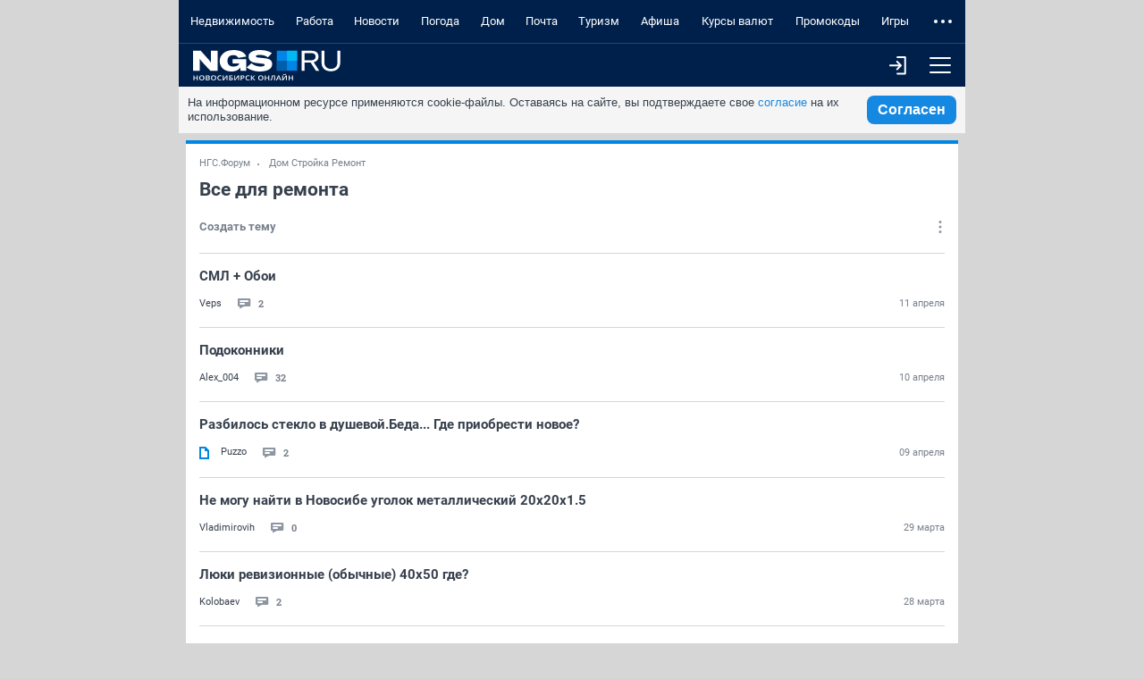

--- FILE ---
content_type: text/html; charset=utf-8
request_url: https://m.forum.ngs.ru/board/house/?page=29
body_size: 13674
content:
<!DOCTYPE html><html lang="ru" class="no-js">
<head>
    <title>Все для ремонта. Материалы для ремонта, инструмент, технологии, обсуждение на форуме НГС Новосибирск - Страница 29</title>
<meta charset="utf-8">

    <meta name="description" content="Раздел Все для ремонта. Материалы для ремонта, инструмент, технологии, обсуждение на форуме НГС Новосибирск - Страница 29" />


<meta http-equiv="X-UA-Compatible" content="IE=edge">
<meta name="viewport" content="width=device-width, initial-scale=1.0, minimum-scale=1.0, maximum-scale=1.0, user-scalable=yes">
<meta name="HandheldFriendly" content="true">
<meta name="format-detection" content="telephone=no">
<meta name="google-play-app" content="app-id=ru.ngs.news">

<meta property="fb:pages" content="587944854623915">

<meta name="twitter:site" content="@top_ngs_news">

<meta property="twitter:card" content="summary_large_image">

<meta property="og:type" content="article">
<meta property="og:locale" content="ru_RU">
<meta property="og:image" content="https://m.ngs.ru/static/img/sharingImg/sharingLogo.png">

<link rel="manifest" href="https://news.ngs.ru/static/manifests/54/manifest.json">

    <link rel="canonical" href="https://forum.ngs.ru/board/house/?page=29" />

<meta name="twitter:image" content="https://m.ngs.ru/static/img/sharingImg/sharingLogo.png">

<link rel="image_src" href="https://m.ngs.ru/static/img/sharingImg/sharingLogo.png">
<link rel="apple-touch-icon" href="/apple-touch-icon.png">
<link rel="apple-touch-icon" sizes="72x72" href="/apple-touch-icon-72x72.png">
<link rel="apple-touch-icon" sizes="114x114" href="/apple-touch-icon-114x114.png">
<link rel="apple-touch-icon-precomposed" href="/apple-touch-icon-144x144.png">
<link rel="icon" href="/static/img/favicon/favicon.ico">
<link href="https://forum.ngs.ru/board/house/?page=29" media="screen and (min-width: 1024px)" rel="alternate"/>

<meta name="theme-color" content="#00204c">

<link rel="stylesheet" href="/static/css/main.mobile.css?1663">

<script>window.yaContextCb = window.yaContextCb || []</script>
<script src="https://yandex.ru/ads/system/context.js" async></script>


<script async="async" src="https://relap.io/v7/relap.js" data-relap-token="yrLKfPh8C0S5ls_K"></script>
<meta property="relap:article" content="false">


<script type="text/javascript" charset="utf-8">
    var NGSForum = {
        
        baseURL: "https://forum.ngs.ru/"
        
    };
    var NGSComponents = {};
</script>

<script type="text/javascript" src="https://forum.ngs.ru/static/js/jquery.min.js"></script>
<script type="text/javascript" src="https://forum.ngs.ru/static/js/share_button.min.js"></script>
<script type="text/javascript">
    NGSForum.jQuery = jQuery;//.noConflict();
    NGSComponents.jQuery = NGSForum.jQuery;
</script>
<script>const isAuthorized = "false"</script></head>

<body>

<!--LiveInternet counter--><script type="text/javascript"><!--
new Image().src = "//counter.yadro.ru/hit;hsdigital/rn/forum/54?r"+
    escape(document.referrer)+((typeof(screen)=="undefined")?"":
        ";s"+screen.width+"*"+screen.height+"*"+(screen.colorDepth?
            screen.colorDepth:screen.pixelDepth))+";u"+escape(document.URL)+
    ";"+Math.random();//--></script><!--/LiveInternet-->

<!--LiveInternet counter--><script type="text/javascript"><!--
new Image().src = "//counter.yadro.ru/hit;ngs_ru?r"+
    escape(document.referrer)+((typeof(screen)=="undefined")?"":
        ";s"+screen.width+"*"+screen.height+"*"+(screen.colorDepth?
            screen.colorDepth:screen.pixelDepth))+";u"+escape(document.URL)+
    ";h"+escape(document.title.substring(0,80))+
    ";"+Math.random();//--></script><!--/LiveInternet-->

<!--LiveInternet counter--><script>
    new Image().src = "https://counter.yadro.ru/hit;hsdigital/rn/smi/54?r"+
        escape(document.referrer)+((typeof(screen)=="undefined")?"":
            ";s"+screen.width+"*"+screen.height+"*"+(screen.colorDepth?
                screen.colorDepth:screen.pixelDepth))+";u"+escape(document.URL)+
        ";h"+escape(document.title.substring(0,150))+
        ";"+Math.random();</script><!--/LiveInternet-->

<!-- Yandex.Metrika counter -->
<script type="text/javascript">
    (function (d, w, c) {
        (w[c] = w[c] || []).push(function() {
            try {
                w.yaCounter1337757 = new Ya.Metrika({id: 1337757, webvisor:true, clickmap:true, trackLinks:true, accurateTrackBounce:true, trackHash:true});
            } catch(e) { }
        });

        var n = d.getElementsByTagName("script")[0],
            s = d.createElement("script"),
            f = function () { n.parentNode.insertBefore(s, n); };
        s.type = "text/javascript";
        s.async = true;
        s.src = (d.location.protocol == "https:" ? "https:" : "http:") + "//mc.yandex.ru/metrika/watch.js";

        if (w.opera == "[object Opera]") {
            d.addEventListener("DOMContentLoaded", f, false);
        } else { f(); }
    })(document, window, "yandex_metrika_callbacks");
</script>
<noscript><div><img src="//mc.yandex.ru/watch/1337757" style="position:absolute; left:-9999px;" alt="" /></div></noscript>
<!-- /Yandex.Metrika counter -->

<!-- Google tag (gtag.js) -->
<script async src="https://www.googletagmanager.com/gtag/js?id=G-KRPLCP05GH"></script>
<script>
  window.dataLayer = window.dataLayer || []; function gtag()
  {dataLayer.push(arguments);}
  gtag('js', new Date()); gtag('config', 'G-KRPLCP05GH');
</script>
<!--/ Google tag (gtag.js) -->

<!-- tns-counter.ru -->
<script type="text/javascript">
    (function(win, doc, cb){
        (win[cb] = win[cb] || []).push(function() {
            try {
                tnsCounterNgs_ru = new TNS.TnsCounter({
                    'account':'ngs_ru',
                    'tmsec': 'ngs_forum'
                });
            } catch(e){}
        });

        var tnsscript = doc.createElement('script');
        tnsscript.type = 'text/javascript';
        tnsscript.async = true;
        tnsscript.src = ('https:' == doc.location.protocol ? 'https:' : 'http:') +
            '//www.tns-counter.ru/tcounter.js';
        var s = doc.getElementsByTagName('script')[0];
        s.parentNode.insertBefore(tnsscript, s);
    })(window, this.document,'tnscounter_callback');
</script>
<noscript>
    <img src="//www.tns-counter.ru/V13a****ngs_ru/ru/UTF-8/tmsec=ngs_forum/" width="0" height="0" alt="" />
</noscript>
<!--/ tns-counter.ru -->



<div class="main-wrap" ontouchstart>
    <header class="header">
        <nav class="header__menu">
            <ul class="header__menu-list" data-elem="list">
                                <li class="header__menu-item" data-elem="project">
                    <a class="link link_theme_dark link_size_xxl header__menu-link" href="https://novosibirsk.n1.ru/?erid=2SDnjeVY8ry&from=ngs.ru&utm_campaign=futer&utm_medium=partner&utm_source=ngs.ru&utm_term=glavnaya" target="_blank">Недвижимость</a>
                </li>
                                                <li class="header__menu-item" data-elem="project">
                    <a class="link link_theme_dark link_size_xxl header__menu-link" href="https://nsk.zarplata.ru/?from=ngs.ru&utm_source=ngs.ru&utm_medium=referral&utm_campaign=main&utm_content=partnerz" target="_blank">Работа</a>
                </li>
                                                                    <li class="header__menu-item" data-elem="project">
                        <a class="link link_theme_dark link_size_xxl header__menu-link" href="https://ngs.ru/?from=menu_old" target="_blank">Новости</a>
                    </li>
                                                    <li class="header__menu-item" data-elem="project">
                        <a class="link link_theme_dark link_size_xxl header__menu-link" href="https://pogoda.ngs.ru/" target="_blank">Погода</a>
                    </li>
                                                    <li class="header__menu-item" data-elem="project">
                        <a class="link link_theme_dark link_size_xxl header__menu-link" href="https://dom.ngs.ru/?menu&&from=menu_old" target="_blank">Дом</a>
                    </li>
                                    <li class="header__menu-item" data-elem="project">
                        <a class="link link_theme_dark link_size_xxl header__menu-link" href="https://mail.ngs.ru/login" target="_blank">Почта</a>
                    </li>
                                    <li class="header__menu-item" data-elem="project">
                        <a class="link link_theme_dark link_size_xxl header__menu-link" href="https://turizm.ngs.ru/?utm_source=menu&utm_medium=main_menu&utm_campaign=ngs&from=menu_old" target="_blank">Туризм</a>
                    </li>
                                                    <li class="header__menu-item" data-elem="project">
                        <a class="link link_theme_dark link_size_xxl header__menu-link" href="https://ngs.ru/afisha/" target="_blank">Афиша</a>
                    </li>
                                                    <li class="header__menu-item" data-elem="project">
                        <a class="link link_theme_dark link_size_xxl header__menu-link" href="https://ngs.ru/exchange/" target="_blank">Курсы валют</a>
                    </li>
                                                    <li class="header__menu-item" data-elem="project">
                        <a class="link link_theme_dark link_size_xxl header__menu-link" href="https://ngs.ru/kupony/" target="_blank">Промокоды</a>
                    </li>
                                                    <li class="header__menu-item" data-elem="project">
                        <a class="link link_theme_dark link_size_xxl header__menu-link" href="https://games.woman.ru/?utm_source=ngs_ru&utm_medium=referral&utm_campaign=rubric_in_header" target="_blank">Игры</a>
                    </li>
                                                    <li class="header__menu-item" data-elem="project">
                        <a class="link link_theme_dark link_size_xxl header__menu-link" href="https://zody.woman.ru/" target="_blank">ZODY</a>
                    </li>
                                                    <li class="header__menu-item" data-elem="project">
                        <a class="link link_theme_dark link_size_xxl header__menu-link" href="https://she.ngs.ru/" target="_blank">SHE</a>
                    </li>
                                <li class="header__menu-item" data-elem="project">
                    <a class="link link_theme_dark link_size_xxl header__menu-link" href="/category/31" target="_blank">Совместные покупки</a>
                </li>
                                    <li class="header__menu-item" data-elem="project">
                        <a class="link link_theme_dark link_size_xxl header__menu-link" href="https://love.ngs.ru/?menu&from=menu_old" target="_blank">Знакомства</a>
                    </li>
                            </ul>
        </nav>
        <div class="header__toolbar">
            <a class="header__logo" href="/">
                <img class="header__logo-image header__logo-ngs" src="[data-uri]">
            </a>
            <div class="header__toolbar-more">
                                    <a class="button header__menu-button", href="/login/">
                        <i class="icon enter-icon"></i>
                    </a>
                                <button class="button header__menu-button header__menu-button_js" type="button">
                    <i class="icon menu-icon"></i>
                </button>
            </div>
        </div>
                <div class="header__toolbar-dropdown">
            <form class="header__search" method="GET" action="/search/">
                <input type="hidden" name="match" value="" class="rn-main-search__input_hidden" />
                <input type="hidden" name="textsearch" value="Найти" class="submit-button" />
                <div class="header__search-inner">
                    <div class="search">
                        <button class="button header__menu-button" type="submit">
                            <i class="icon search-icon"></i>
                        </button>
                        <div class="input input_size_l input_theme_dark search__input">
                            <input class="input__control" type="text" name="words" placeholder="Введите слово для поиска" autocomplete="off" autocorrect="off" autocapitalize="off" spellcheck="false" required minlength="3">
                        </div>
                    </div>
                </div>
            </form>
            <div class="header__profile-other header__profile-other_active">
                <div class="header__all-forum">
                    
                    <div class="list list_theme_dark all-forum__list">
                        <h3 class="list__title list__title_theme_dark">Форумы</h3>
                        <ul class="list__list">
                                                        <li class="list__item">
                                <a class="link link_size_m list__link list__link_theme_dark" href="/category/1/">Основные форумы</a>
                            </li>
                                                        <li class="list__item">
                                <a class="link link_size_m list__link list__link_theme_dark" href="/category/3/">Товары услуги магазины</a>
                            </li>
                                                        <li class="list__item">
                                <a class="link link_size_m list__link list__link_theme_dark" href="/category/4/">Компьютеры Интернет Связь</a>
                            </li>
                                                        <li class="list__item">
                                <a class="link link_size_m list__link list__link_theme_dark" href="/category/28/">Спортивные форумы</a>
                            </li>
                                                        <li class="list__item">
                                <a class="link link_size_m list__link list__link_theme_dark" href="/category/5/">Авто</a>
                            </li>
                                                        <li class="list__item">
                                <a class="link link_size_m list__link list__link_theme_dark" href="/category/8/">Хобби</a>
                            </li>
                                                        <li class="list__item">
                                <a class="link link_size_m list__link list__link_theme_dark" href="/category/19/">Домашние животные</a>
                            </li>
                                                        <li class="list__item">
                                <a class="link link_size_m list__link list__link_theme_dark" href="/category/9/">Семья Здоровье</a>
                            </li>
                                                        <li class="list__item">
                                <a class="link link_size_m list__link list__link_theme_dark" href="/category/11/">Сообщества</a>
                            </li>
                                                        <li class="list__item">
                                <a class="link link_size_m list__link list__link_theme_dark" href="/category/17/">Форумы поддержки</a>
                            </li>
                                                        <li class="list__item">
                                <a class="link link_size_m list__link list__link_theme_dark" href="https://m.forum.ngs.ru/board/top/">Топовые темы</a>
                            </li>
                        </ul>
                    </div>

                    <div class="list list_theme_dark all-forum__list">
                        <h3 class="list__title list__title_theme_dark">Форумы порталов</h3>
                        <ul class="list__list">
                                                        <li class="list__item">
                                <a class="link link_size_m list__link list__link_theme_dark" href="/category/2/">Бизнес</a>
                            </li>
                                                        <li class="list__item">
                                <a class="link link_size_m list__link list__link_theme_dark" href="/category/6/">Недвижимость</a>
                            </li>
                                                        <li class="list__item">
                                <a class="link link_size_m list__link list__link_theme_dark" href="/category/7/">Туризм Путешествия</a>
                            </li>
                                                        <li class="list__item">
                                <a class="link link_size_m list__link list__link_theme_dark" href="/category/10/">Отдых Досуг Развлечения</a>
                            </li>
                                                        <li class="list__item">
                                <a class="link link_size_m list__link list__link_theme_dark" href="/category/13/">Дом Стройка Ремонт</a>
                            </li>
                                                        <li class="list__item">
                                <a class="link link_size_m list__link list__link_theme_dark" href="/category/14/">Работа и карьера</a>
                            </li>
                                                        <li class="list__item">
                                <a class="link link_size_m list__link list__link_theme_dark" href="/category/16/">SHE</a>
                            </li>
                                                    </ul>
                    </div>

                </div>
            </div>
        </div>
    </header>
    <div class="body">
        <div id="cookie-consent" class="cookie-consent_mobile">
    <p>На информационном ресурсе применяются cookie-файлы. Оставаясь на сайте, вы подтверждаете свое <a
            href="https://www.ngs.ru/cookie-policy/" class="cookie-link js-reachgoal-click-cookie-document" target="_blank">согласие</a> на их
        использование.</p>
    <button id="accept-cookie" class="js-reachgoal-click-cookie-agreement">Согласен</button>
</div>        <!-- FORUM CONTENT -->
        <div class="box">
    <div class="topic">
        <div class="topic__head">
            <div class="breadcrumbs breadcrumbs_size_s topic__breadcrumbs">
                <a class="link breadcrumbs__link" href="/">НГС.Форум</a>
                <a class="link breadcrumbs__link" href="/category/13/">Дом Стройка Ремонт</a>
            </div>
            <h2 class="topic__title">Все для ремонта</h2>

            <div class="topic__toolbar">
                <div class="topic__create">
                                                            <div class="popup topic__link_type_create-disabled">
                            <button class="popup__head button button_size_m button_view_plain" onclick="return Common.openUnAuthCreateThemeDropdown(this);">
                                <span class="button__text">Создать тему</span>
                            </button>
                            <div class="popup__body topic__link_type_create-disabled-dropdown">
                                <div class="icon topic__link_type_create-disabled-dropdown-close popup__close-button">
                                    <i class="icon popup__close-icon"></i>
                                </div>
                                <div class="topic__link_type_create-disabled-dropdown-text">Для создания темы вам необходимо <a class="topic__link_type_create-disabled-dropdown-link" href="/login/">авторизоваться</a> на сайте</div>
                            </div>
                        </div>
                                                    </div>
                <div class="topic__buttons">
                                        <div class="popup">
                        <button class="popup__head button button_size_m button_theme_default button_view_plain topic__button">
                            <i class="icon icon_settings"></i>
                        </button>
                        <div class="popup__body list topic__dropdown topic__dropdown-settings">
                            <ul class="list__list topic__dropdown-list">
                                <li class="list__item topic__dropdown-item">
                                    <a class="link list__link link_size_m topic__dropdown-link" href="https://forum.ngs.ru/top/" target="_blank">Топ писателей</a>
                                </li>
                                <li class="list__item topic__dropdown-item">
                                    <a class="link list__link link_size_m topic__dropdown-link" href="https://forum.ngs.ru/bans/" target="_blank">Бан-лист</a>
                                </li>
                                                                                                            <li class="list__item topic__dropdown-item">
                                            <a class="link list__link link_size_m topic__dropdown-link" href="https://forum.ngs.ru/rules/" target="_blank">Правила</a>
                                        </li>
                                                                                                    <li class="list__item topic__dropdown-item">
                                    <a class="link list__link link_size_m topic__dropdown-link" href="http://support.ngs.ru/help/forum/">Помощь</a>
                                </li>
                                <li class="list__item topic__dropdown-item">
                                    <a class="link list__link link_size_m topic__dropdown-link" href="http://support.ngs.ru/feedback/">Обратная связь</a>
                                </li>
                            </ul>
                        </div>
                    </div>
                </div>
            </div>
        </div>
        <div class="topic__body">
            <div class="topic__list">
                                                <div class="topic__item">
                                        <div class="topic__item-body">
                        <a class="link topic__item-title-link topic__item-title" href="/board/house/flat/1988713385/?fpart=1&per-page=50" >СМЛ + Обои</a>
                                            </div>
                    <div class="topic__item-bottom">
                        <div class="topic__item-bottom-left">
                                                        <div class="topic__username">
                                <NOINDEX>
                                                                            <a class="link topic__username-link" href="/profile/166239/">
                                            Veps</a>
                                                                                                                                                                                                </NOINDEX>
                            </div>
                            <div class="topic__messages"><i class="icon icon_messages"></i>
                                <div class="topic__messages-count">2</div>
                                                            </div>
                        </div>
                        <div class="topic__time">11 апреля</div>
                    </div>
                </div>
                                <div class="topic__item">
                                        <div class="topic__item-body">
                        <a class="link topic__item-title-link topic__item-title" href="/board/house/flat/1931924877/?fpart=1&per-page=50" >Подоконники</a>
                                            </div>
                    <div class="topic__item-bottom">
                        <div class="topic__item-bottom-left">
                                                        <div class="topic__username">
                                <NOINDEX>
                                                                            <a class="link topic__username-link" href="/profile/137937/">
                                            Alex_004</a>
                                                                                                                                                                                                </NOINDEX>
                            </div>
                            <div class="topic__messages"><i class="icon icon_messages"></i>
                                <div class="topic__messages-count">32</div>
                                                            </div>
                        </div>
                        <div class="topic__time">10 апреля</div>
                    </div>
                </div>
                                <div class="topic__item">
                                        <div class="topic__item-body">
                        <a class="link topic__item-title-link topic__item-title" href="/board/house/flat/1987630428/?fpart=1&per-page=50" >Разбилось стекло в душевой.Беда... Где приобрести новое?</a>
                                            </div>
                    <div class="topic__item-bottom">
                        <div class="topic__item-bottom-left">
                                                        <div class="topic__condition">
                                                                                                    <i class="icon icon__file"></i>
                                                            </div>
                                                        <div class="topic__username">
                                <NOINDEX>
                                                                            <a class="link topic__username-link" href="/profile/200721/">
                                            Puzzo</a>
                                                                                                                                                                                                </NOINDEX>
                            </div>
                            <div class="topic__messages"><i class="icon icon_messages"></i>
                                <div class="topic__messages-count">2</div>
                                                            </div>
                        </div>
                        <div class="topic__time">09 апреля</div>
                    </div>
                </div>
                                <div class="topic__item">
                                        <div class="topic__item-body">
                        <a class="link topic__item-title-link topic__item-title" href="/board/house/flat/1987640868/?fpart=1&per-page=50" >Не могу найти в Новосибе уголок металлический 20х20х1.5</a>
                                            </div>
                    <div class="topic__item-bottom">
                        <div class="topic__item-bottom-left">
                                                        <div class="topic__username">
                                <NOINDEX>
                                                                            <a class="link topic__username-link" href="/profile/155764/">
                                            Vladimirovih</a>
                                                                                                                                                                                                </NOINDEX>
                            </div>
                            <div class="topic__messages"><i class="icon icon_messages"></i>
                                <div class="topic__messages-count">0</div>
                                                            </div>
                        </div>
                        <div class="topic__time">29 марта</div>
                    </div>
                </div>
                                <div class="topic__item">
                                        <div class="topic__item-body">
                        <a class="link topic__item-title-link topic__item-title" href="/board/house/flat/1987544728/?fpart=1&per-page=50" >Люки ревизионные (обычные) 40х50 где?</a>
                                            </div>
                    <div class="topic__item-bottom">
                        <div class="topic__item-bottom-left">
                                                        <div class="topic__username">
                                <NOINDEX>
                                                                            <a class="link topic__username-link" href="/profile/152329/">
                                            Kolobaev</a>
                                                                                                                                                                                                </NOINDEX>
                            </div>
                            <div class="topic__messages"><i class="icon icon_messages"></i>
                                <div class="topic__messages-count">2</div>
                                                            </div>
                        </div>
                        <div class="topic__time">28 марта</div>
                    </div>
                </div>
                                <div class="topic__item">
                                        <div class="topic__item-body">
                        <a class="link topic__item-title-link topic__item-title" href="/board/house/flat/1876784148/?fpart=1&per-page=50" >подложка под ламинат</a>
                                            </div>
                    <div class="topic__item-bottom">
                        <div class="topic__item-bottom-left">
                                                        <div class="topic__username">
                                <NOINDEX>
                                                                            <a class="link topic__username-link" href="/profile/20995/">
                                            TranceGate</a>
                                                                                                                                                                                                </NOINDEX>
                            </div>
                            <div class="topic__messages"><i class="icon icon_messages"></i>
                                <div class="topic__messages-count">36</div>
                                                            </div>
                        </div>
                        <div class="topic__time">26 марта</div>
                    </div>
                </div>
                                <div class="topic__item">
                                        <div class="topic__item-body">
                        <a class="link topic__item-title-link topic__item-title" href="/board/house/flat/1983168648/?fpart=1&per-page=50" >Где купить/заказать напольное покрытие Bolon в Новосибирске</a>
                                            </div>
                    <div class="topic__item-bottom">
                        <div class="topic__item-bottom-left">
                                                        <div class="topic__username">
                                <NOINDEX>
                                                                            <a class="link topic__username-link" href="/profile/1464407/">
                                            aandreev</a>
                                                                                                                                                                                                </NOINDEX>
                            </div>
                            <div class="topic__messages"><i class="icon icon_messages"></i>
                                <div class="topic__messages-count">7</div>
                                                            </div>
                        </div>
                        <div class="topic__time">25 марта</div>
                    </div>
                </div>
                                <div class="topic__item">
                                        <div class="topic__item-body">
                        <a class="link topic__item-title-link topic__item-title" href="/board/house/flat/1969979988/?fpart=1&per-page=50" >ищу мастера для установки вентиляции в квартире</a>
                                            </div>
                    <div class="topic__item-bottom">
                        <div class="topic__item-bottom-left">
                                                        <div class="topic__username">
                                <NOINDEX>
                                                                            <a class="link topic__username-link" href="/profile/1008808/">
                                            covenok</a>
                                                                                                                                                                                                </NOINDEX>
                            </div>
                            <div class="topic__messages"><i class="icon icon_messages"></i>
                                <div class="topic__messages-count">38</div>
                                                            </div>
                        </div>
                        <div class="topic__time">25 марта</div>
                    </div>
                </div>
                                <div class="topic__item">
                                        <div class="topic__item-body">
                        <a class="link topic__item-title-link topic__item-title" href="/board/house/flat/1878856170/?fpart=1&per-page=50" >Стоимость пластикового окна</a>
                                            </div>
                    <div class="topic__item-bottom">
                        <div class="topic__item-bottom-left">
                                                        <div class="topic__username">
                                <NOINDEX>
                                                                            <a class="link topic__username-link" href="/profile/29889/">
                                            aonmaster</a>
                                                                                                                                                                                                </NOINDEX>
                            </div>
                            <div class="topic__messages"><i class="icon icon_messages"></i>
                                <div class="topic__messages-count">107</div>
                                                            </div>
                        </div>
                        <div class="topic__time">23 марта</div>
                    </div>
                </div>
                                <div class="topic__item">
                                        <div class="topic__item-body">
                        <a class="link topic__item-title-link topic__item-title" href="/board/house/flat/1961577405/?fpart=1&per-page=50" >Ремонт от stasrem -Может нам еще доплатить вам...?</a>
                                            </div>
                    <div class="topic__item-bottom">
                        <div class="topic__item-bottom-left">
                                                        <div class="topic__condition">
                                                                                                    <i class="icon icon__file"></i>
                                                            </div>
                                                        <div class="topic__username">
                                <NOINDEX>
                                                                            <a class="link topic__username-link" href="/profile/182861/">
                                            VesnaKrasna</a>
                                                                                                                                                                                                </NOINDEX>
                            </div>
                            <div class="topic__messages"><i class="icon icon_messages"></i>
                                <div class="topic__messages-count">49</div>
                                                            </div>
                        </div>
                        <div class="topic__time">21 марта</div>
                    </div>
                </div>
                                <div class="topic__item">
                                        <div class="topic__item-body">
                        <a class="link topic__item-title-link topic__item-title" href="/board/house/flat/1984957568/?fpart=1&per-page=50" >Черный список установщиков, есть ли такой?</a>
                                            </div>
                    <div class="topic__item-bottom">
                        <div class="topic__item-bottom-left">
                                                        <div class="topic__username">
                                <NOINDEX>
                                                                            <a class="link topic__username-link" href="/profile/32618/">
                                            SOS</a>
                                                                                                                                                                                                </NOINDEX>
                            </div>
                            <div class="topic__messages"><i class="icon icon_messages"></i>
                                <div class="topic__messages-count">12</div>
                                                            </div>
                        </div>
                        <div class="topic__time">21 марта</div>
                    </div>
                </div>
                                <div class="topic__item">
                                        <div class="topic__item-body">
                        <a class="link topic__item-title-link topic__item-title" href="/board/house/flat/1951915747/?fpart=1&per-page=50" >сроки оформления перепланировки</a>
                                            </div>
                    <div class="topic__item-bottom">
                        <div class="topic__item-bottom-left">
                                                        <div class="topic__username">
                                <NOINDEX>
                                                                            <a class="link topic__username-link" href="/profile/103893/">
                                            woddy</a>
                                                                                                                                                                                                </NOINDEX>
                            </div>
                            <div class="topic__messages"><i class="icon icon_messages"></i>
                                <div class="topic__messages-count">16</div>
                                                            </div>
                        </div>
                        <div class="topic__time">17 марта</div>
                    </div>
                </div>
                                <div class="topic__item">
                                        <div class="topic__item-body">
                        <a class="link topic__item-title-link topic__item-title" href="/board/house/flat/1977670848/?fpart=1&per-page=50" >светодиодная лента на потолок</a>
                                            </div>
                    <div class="topic__item-bottom">
                        <div class="topic__item-bottom-left">
                                                        <div class="topic__username">
                                <NOINDEX>
                                                                            <a class="link topic__username-link" href="/profile/30135/">
                                            stepan_s</a>
                                                                                                                                                                                                </NOINDEX>
                            </div>
                            <div class="topic__messages"><i class="icon icon_messages"></i>
                                <div class="topic__messages-count">22</div>
                                                            </div>
                        </div>
                        <div class="topic__time">09 марта</div>
                    </div>
                </div>
                                <div class="topic__item">
                                        <div class="topic__item-body">
                        <a class="link topic__item-title-link topic__item-title" href="/board/house/flat/1879039280/?fpart=1&per-page=50" >Со скольки и до скольки можно шуметь</a>
                                            </div>
                    <div class="topic__item-bottom">
                        <div class="topic__item-bottom-left">
                                                        <div class="topic__username">
                                <NOINDEX>
                                                                            <a class="link topic__username-link" href="/profile/44874/">
                                            Extremist</a>
                                                                                                                                                                                                </NOINDEX>
                            </div>
                            <div class="topic__messages"><i class="icon icon_messages"></i>
                                <div class="topic__messages-count">22</div>
                                                            </div>
                        </div>
                        <div class="topic__time">09 марта</div>
                    </div>
                </div>
                                <div class="topic__item">
                                        <div class="topic__item-body">
                        <a class="link topic__item-title-link topic__item-title" href="/board/house/flat/1985847748/?fpart=1&per-page=50" >Патрон для ударной дрели-?</a>
                                            </div>
                    <div class="topic__item-bottom">
                        <div class="topic__item-bottom-left">
                                                        <div class="topic__username">
                                <NOINDEX>
                                                                            <a class="link topic__username-link" href="/profile/101402/">
                                            Andr66</a>
                                                                                                                                                                                                </NOINDEX>
                            </div>
                            <div class="topic__messages"><i class="icon icon_messages"></i>
                                <div class="topic__messages-count">7</div>
                                                            </div>
                        </div>
                        <div class="topic__time">09 марта</div>
                    </div>
                </div>
                                <div class="topic__item">
                                        <div class="topic__item-body">
                        <a class="link topic__item-title-link topic__item-title" href="/board/house/flat/1874393360/?fpart=1&per-page=50" >8 марта</a>
                                            </div>
                    <div class="topic__item-bottom">
                        <div class="topic__item-bottom-left">
                                                        <div class="topic__username">
                                <NOINDEX>
                                                                            <a class="link topic__username-link" href="/profile/87679/">
                                            старый2000</a>
                                                                                                                                                                                                </NOINDEX>
                            </div>
                            <div class="topic__messages"><i class="icon icon_messages"></i>
                                <div class="topic__messages-count">3</div>
                                                            </div>
                        </div>
                        <div class="topic__time">09 марта</div>
                    </div>
                </div>
                                <div class="topic__item">
                                        <div class="topic__item-body">
                        <a class="link topic__item-title-link topic__item-title" href="/board/house/flat/1874523756/?fpart=1&per-page=50" >Квадратура - кто слышал, точнее, видел?</a>
                                            </div>
                    <div class="topic__item-bottom">
                        <div class="topic__item-bottom-left">
                                                        <div class="topic__username">
                                <NOINDEX>
                                                                            <a class="link topic__username-link" href="/profile/71644/">
                                            amica</a>
                                                                                                                                                                                                </NOINDEX>
                            </div>
                            <div class="topic__messages"><i class="icon icon_messages"></i>
                                <div class="topic__messages-count">67</div>
                                                            </div>
                        </div>
                        <div class="topic__time">03 марта</div>
                    </div>
                </div>
                                <div class="topic__item">
                                        <div class="topic__item-body">
                        <a class="link topic__item-title-link topic__item-title" href="/board/house/flat/1959160047/?fpart=1&per-page=50" >Теплый пол под плитку ПВХ</a>
                                            </div>
                    <div class="topic__item-bottom">
                        <div class="topic__item-bottom-left">
                                                        <div class="topic__username">
                                <NOINDEX>
                                                                            <a class="link topic__username-link" href="/profile/161806/">
                                            Nutsa</a>
                                                                                                                                                                                                </NOINDEX>
                            </div>
                            <div class="topic__messages"><i class="icon icon_messages"></i>
                                <div class="topic__messages-count">22</div>
                                                            </div>
                        </div>
                        <div class="topic__time">02 марта</div>
                    </div>
                </div>
                                <div class="topic__item">
                                        <div class="topic__item-body">
                        <a class="link topic__item-title-link topic__item-title" href="/board/house/flat/1880658202/?fpart=1&per-page=50" >Не покупайте двери в ООО "Надежный дом"</a>
                                            </div>
                    <div class="topic__item-bottom">
                        <div class="topic__item-bottom-left">
                                                        <div class="topic__username">
                                <NOINDEX>
                                                                            <a class="link topic__username-link" href="/profile/201468/">
                                            samyeljey</a>
                                                                                                                                                                                                </NOINDEX>
                            </div>
                            <div class="topic__messages"><i class="icon icon_messages"></i>
                                <div class="topic__messages-count">29</div>
                                                            </div>
                        </div>
                        <div class="topic__time">27 февраля</div>
                    </div>
                </div>
                                <div class="topic__item">
                                        <div class="topic__item-body">
                        <a class="link topic__item-title-link topic__item-title" href="/board/house/flat/1875110925/?fpart=1&per-page=50" >Перепланировка квартиры</a>
                                            </div>
                    <div class="topic__item-bottom">
                        <div class="topic__item-bottom-left">
                                                        <div class="topic__username">
                                <NOINDEX>
                                                                            <a class="link topic__username-link" href="/profile/66077/">
                                            faff</a>
                                                                                                                                                                                                </NOINDEX>
                            </div>
                            <div class="topic__messages"><i class="icon icon_messages"></i>
                                <div class="topic__messages-count">55</div>
                                                            </div>
                        </div>
                        <div class="topic__time">26 февраля</div>
                    </div>
                </div>
                                <div class="topic__item">
                                        <div class="topic__item-body">
                        <a class="link topic__item-title-link topic__item-title" href="/board/house/flat/1879484385/?fpart=1&per-page=50" >Керамогранит. Где купить, чтобы не было мучительно ... дорого</a>
                                            </div>
                    <div class="topic__item-bottom">
                        <div class="topic__item-bottom-left">
                                                        <div class="topic__username">
                                <NOINDEX>
                                                                            <a class="link topic__username-link" href="/profile/22846/">
                                            wiza</a>
                                                                                                                                                                                                </NOINDEX>
                            </div>
                            <div class="topic__messages"><i class="icon icon_messages"></i>
                                <div class="topic__messages-count">6</div>
                                                            </div>
                        </div>
                        <div class="topic__time">25 февраля</div>
                    </div>
                </div>
                                <div class="topic__item">
                                        <div class="topic__item-body">
                        <a class="link topic__item-title-link topic__item-title" href="/board/house/flat/1983870368/?fpart=1&per-page=50" >где купить, изготовить каркас для ванны</a>
                                            </div>
                    <div class="topic__item-bottom">
                        <div class="topic__item-bottom-left">
                                                        <div class="topic__condition">
                                                                                                    <i class="icon icon__file"></i>
                                                            </div>
                                                        <div class="topic__username">
                                <NOINDEX>
                                                                            <a class="link topic__username-link" href="/profile/1853568/">
                                            3DDD</a>
                                                                                                                                                                                                </NOINDEX>
                            </div>
                            <div class="topic__messages"><i class="icon icon_messages"></i>
                                <div class="topic__messages-count">5</div>
                                                            </div>
                        </div>
                        <div class="topic__time">22 февраля</div>
                    </div>
                </div>
                                <div class="topic__item">
                                        <div class="topic__item-body">
                        <a class="link topic__item-title-link topic__item-title" href="/board/house/flat/1984197968/?fpart=1&per-page=50" >При какой температуре можно класть сибит?</a>
                                            </div>
                    <div class="topic__item-bottom">
                        <div class="topic__item-bottom-left">
                                                        <div class="topic__username">
                                <NOINDEX>
                                                                            <a class="link topic__username-link" href="/profile/1584788/">
                                            RVPavlov</a>
                                                                                                                                                                                                </NOINDEX>
                            </div>
                            <div class="topic__messages"><i class="icon icon_messages"></i>
                                <div class="topic__messages-count">6</div>
                                                            </div>
                        </div>
                        <div class="topic__time">22 февраля</div>
                    </div>
                </div>
                                <div class="topic__item">
                                        <div class="topic__item-body">
                        <a class="link topic__item-title-link topic__item-title" href="/board/house/flat/1876300304/?fpart=1&per-page=50" >Окна  "НовоЛит". Где их найти?</a>
                                            </div>
                    <div class="topic__item-bottom">
                        <div class="topic__item-bottom-left">
                                                        <div class="topic__username">
                                <NOINDEX>
                                                                            <a class="link topic__username-link" href="/profile/54834/">
                                            Асеева Анна</a>
                                                                                                                                                                                                </NOINDEX>
                            </div>
                            <div class="topic__messages"><i class="icon icon_messages"></i>
                                <div class="topic__messages-count">16</div>
                                                            </div>
                        </div>
                        <div class="topic__time">21 февраля</div>
                    </div>
                </div>
                                <div class="topic__item">
                                        <div class="topic__item-body">
                        <a class="link topic__item-title-link topic__item-title" href="/board/house/flat/1983775488/?fpart=1&per-page=50" >Предпродажный ремонт</a>
                                            </div>
                    <div class="topic__item-bottom">
                        <div class="topic__item-bottom-left">
                                                        <div class="topic__username">
                                <NOINDEX>
                                                                            <a class="link topic__username-link" href="/profile/120986/">
                                            DoK113</a>
                                                                                                                                                                                                </NOINDEX>
                            </div>
                            <div class="topic__messages"><i class="icon icon_messages"></i>
                                <div class="topic__messages-count">6</div>
                                                            </div>
                        </div>
                        <div class="topic__time">18 февраля</div>
                    </div>
                </div>
                                            </div>
        </div>
        <div class="breadcrumbs breadcrumbs_size_s topic__breadcrumbs">
            <a class="link breadcrumbs__link" href="/">НГС.Форум</a>
            <a class="link breadcrumbs__link" href="/">Дом Стройка Ремонт</a>
        </div>
    </div>
</div>

        
                        
                
    <div class="box">
        <ul class="pagination">
                        <li class="pagination-prev pagination__begin"><a class="pagination__link" href="/board/house/?page=28"><i class="icon icon-begin"></i></a></li>
                        <li><a class="pagination__link" href="/board/house/?page=1">1</a></li>

                            <li><a class="pagination__link" href="/board/house/?page=14">14</a></li>
                            <li><a class="pagination__link" href="/board/house/?page=15">15</a></li>
                            <li><a class="pagination__link" href="/board/house/?page=16">16</a></li>
                            <li><a class="pagination__link" href="/board/house/?page=17">17</a></li>
                            <li><a class="pagination__link" href="/board/house/?page=18">18</a></li>
                            <li><a class="pagination__link" href="/board/house/?page=19">19</a></li>
                            <li><a class="pagination__link" href="/board/house/?page=20">20</a></li>
                            <li><a class="pagination__link" href="/board/house/?page=21">21</a></li>
                            <li><a class="pagination__link" href="/board/house/?page=22">22</a></li>
                            <li><a class="pagination__link" href="/board/house/?page=23">23</a></li>
                            <li><a class="pagination__link" href="/board/house/?page=24">24</a></li>
                            <li><a class="pagination__link" href="/board/house/?page=25">25</a></li>
                            <li><a class="pagination__link" href="/board/house/?page=26">26</a></li>
                            <li><a class="pagination__link" href="/board/house/?page=27">27</a></li>
                            <li><a class="pagination__link" href="/board/house/?page=28">28</a></li>
                            <li class="active"><a class="pagination__link" href="/board/house/?page=29">29</a></li>
                            <li><a class="pagination__link" href="/board/house/?page=30">30</a></li>
                            <li><a class="pagination__link" href="/board/house/?page=31">31</a></li>
                            <li><a class="pagination__link" href="/board/house/?page=32">32</a></li>
                            <li><a class="pagination__link" href="/board/house/?page=33">33</a></li>
                            <li><a class="pagination__link" href="/board/house/?page=34">34</a></li>
                            <li><a class="pagination__link" href="/board/house/?page=35">35</a></li>
                            <li><a class="pagination__link" href="/board/house/?page=36">36</a></li>
                            <li><a class="pagination__link" href="/board/house/?page=37">37</a></li>
                            <li><a class="pagination__link" href="/board/house/?page=38">38</a></li>
                            <li><a class="pagination__link" href="/board/house/?page=39">39</a></li>
                            <li><a class="pagination__link" href="/board/house/?page=40">40</a></li>
                            <li><a class="pagination__link" href="/board/house/?page=41">41</a></li>
                            <li><a class="pagination__link" href="/board/house/?page=42">42</a></li>
                            <li><a class="pagination__link" href="/board/house/?page=43">43</a></li>
            
            <li><a class="pagination__link" href="/board/house/?page=215">215</a></li>
                        <li class="pagination-next pagination__end"><a class="pagination__link" href="/board/house/?page=30"><i class="icon icon-end"></i></a></li>
                    </ul>
    </div>

        <!-- /FORUM CONTENT -->
    </div>
    <div class="ngs-advert">
        
            <div id="div-hb-low-forum">
                <script>
                    window.yaContextCb.push(()=>{
                        Ya.adfoxCode.create({
                            ownerId: 320882,
                            containerId: 'div-hb-low-forum',
                            params: {
                                p1: 'cgtyy',
                                p2: 'gndc',
                                puid54: window.ab_testValue || '0',
                                ['partner-stat-id']: window.ab_partnerStatId || 0
                            }
                        })
                    })
                </script>
            </div>
        
    </div>
        <svg xmlns="http://www.w3.org/2000/svg" width="0" height="0" style="display: none">
        <symbol id="icon-views" viewBox="0 0 16 9">
            <path d="M16 4.24286C16 5.27143 13.1333 9 8 9C3.2 9 0 5.27143 0 4.24286C0 3.21429 2.93333 0 8 0C13.1333 0 16 3.21429 16 4.24286ZM10.6667 4.5C10.6667 3.08571 9.46667 1.92857 8 1.92857C6.53333 1.92857 5.33333 3.08571 5.33333 4.5C5.33333 5.91429 6.53333 7.07143 8 7.07143C9.46667 7.07143 10.6667 5.91429 10.6667 4.5Z"/>
        </symbol>
        <symbol id="icon-comments" viewBox="0 0 14 12">
            <path fill-rule="evenodd" clip-rule="evenodd" d="M14 1C14 0.447715 13.5523 0 13 0H1C0.447716 0 0 0.447715 0 1V8C0 8.55229 0.447715 9 1 9H2V11.5L7 9H13C13.5523 9 14 8.55229 14 8V1ZM2 6C2 5.44772 2.44772 5 3 5H7C7.55228 5 8 5.44772 8 6C8 6.55228 7.55228 7 7 7H3C2.44772 7 2 6.55228 2 6ZM3 2C2.44772 2 2 2.44772 2 3C2 3.55228 2.44772 4 3 4H11C11.5523 4 12 3.55228 12 3C12 2.44772 11.5523 2 11 2H3Z"/>
        </symbol>
    </svg>
    <div class="news-widget">
        <div class="news-widget__wrapper">
            <div class="news-widget__title">ТОП 5</div>
            <div class="news-widget__items">
                                    <div class="news-widget__item news-widget__item_state_up">
                        <div class="news-widget__item-number">1</div>
                        <div class="news-widget__item-info">
                            <a href="https://ngs.ru/text/business/2026/01/14/76214686/" target="_blank" class="news-widget__item-title">Племянник Рамзана Кадырова купил новосибирскую фабрику мороженого — теперь она станет частью московской компании</a>
                            <div class="news-widget__stats">
                                <div class="news-widget__stats-views">
                                    <svg><use xlink:href="#icon-views"></svg>
                                    <span>286 698</span>
                                </div>
                                                                    <a href="https://ngs.ru/text/business/2026/01/14/76214686/comments/" target="_blank" class="news-widget__stats-comments">
                                        <svg><use xlink:href="#icon-comments"></svg>
                                        <span>512</span>
                                    </a>
                                                            </div>
                        </div>
                    </div>
                                    <div class="news-widget__item news-widget__item_state_up">
                        <div class="news-widget__item-number">2</div>
                        <div class="news-widget__item-info">
                            <a href="https://ngs.ru/text/economics/2026/01/11/76208360/" target="_blank" class="news-widget__item-title">«Молодежь на рынки не ходит»: как маркетплейсы вытесняют розницу — почему онлайн выигрывает </a>
                            <div class="news-widget__stats">
                                <div class="news-widget__stats-views">
                                    <svg><use xlink:href="#icon-views"></svg>
                                    <span>47 783</span>
                                </div>
                                                                    <a href="https://ngs.ru/text/economics/2026/01/11/76208360/comments/" target="_blank" class="news-widget__stats-comments">
                                        <svg><use xlink:href="#icon-comments"></svg>
                                        <span>298</span>
                                    </a>
                                                            </div>
                        </div>
                    </div>
                                    <div class="news-widget__item news-widget__item_state_up">
                        <div class="news-widget__item-number">3</div>
                        <div class="news-widget__item-info">
                            <a href="https://ngs.ru/text/house/2026/01/15/76212651/" target="_blank" class="news-widget__item-title">«Сам я яблоки люблю». Сибиряк выращивает на окне экзотические фрукты: у него растет маракуйя, а мандарины весом по 300 граммов</a>
                            <div class="news-widget__stats">
                                <div class="news-widget__stats-views">
                                    <svg><use xlink:href="#icon-views"></svg>
                                    <span>34 587</span>
                                </div>
                                                            </div>
                        </div>
                    </div>
                                    <div class="news-widget__item news-widget__item_state_up">
                        <div class="news-widget__item-number">4</div>
                        <div class="news-widget__item-info">
                            <a href="https://ngs.ru/text/economics/2026/01/13/76142158/" target="_blank" class="news-widget__item-title">России угрожает новая пенсионная реформа: из-за чего и каких изменений ждать </a>
                            <div class="news-widget__stats">
                                <div class="news-widget__stats-views">
                                    <svg><use xlink:href="#icon-views"></svg>
                                    <span>34 418</span>
                                </div>
                                                            </div>
                        </div>
                    </div>
                                    <div class="news-widget__item news-widget__item_state_up">
                        <div class="news-widget__item-number">5</div>
                        <div class="news-widget__item-info">
                            <a href="https://ngs.ru/text/criminal/2026/01/12/76199570/" target="_blank" class="news-widget__item-title">«Бедный мальчик»: убийце вице-мэра Новосибирска пытаются отменить приговор — силовики провели новое громкое расследование</a>
                            <div class="news-widget__stats">
                                <div class="news-widget__stats-views">
                                    <svg><use xlink:href="#icon-views"></svg>
                                    <span>35 766</span>
                                </div>
                                                                    <a href="https://ngs.ru/text/criminal/2026/01/12/76199570/comments/" target="_blank" class="news-widget__stats-comments">
                                        <svg><use xlink:href="#icon-comments"></svg>
                                        <span>134</span>
                                    </a>
                                                            </div>
                        </div>
                    </div>
                            </div>
        </div>
    </div>
    <div class="forum-bottom-banner">

    <div id="yandex_lenta-rsya"></div>
    <script>
        window.yaContextCb.push(()=>{
            Ya.Context.AdvManager.render({
                "blockId": "R-A-447163-19",
                "renderTo": "yandex_lenta-rsya",
                "type": "feed",
                "statId": window.ab_partnerStatId || 0
            })
        })
    </script> 
    <style>
        #yandex_lenta-rsya > div {
            margin: 10px 0;
        }
    </style>

</div>            <div class="news-widget">
                <div class="services-links">
                                    <a href="https://love.ngs.ru/" class="tag" target="_blank">
                    <div class="tag-text">
                        <span class="tag-label">Знакомства в Новосибирске</span>
                    </div>
                </a>
                                                <a href="https://pogoda.ngs.ru" class="tag" target="_blank">
                    <div class="tag-text">
                        <span class="tag-label">Погода в Новосибирске</span>
                    </div>
                </a>
                                                <a href="https://ngs.ru/maps-traffic/" class="tag" target="_blank">
                    <div class="tag-text">
                        <span class="tag-label">Пробки в Новосибирске</span>
                    </div>
                </a>
                                                <div class="tag tag-no-link">
                    <div class="tag-text">
                        <span class="tag-label">Форумы в Новосибирске</span>
                    </div>
                </div>
                                                <a href="https://tv.starhit.ru/novosibirsk" class="tag" target="_blank">
                    <div class="tag-text">
                        <span class="tag-label">Телепрограмма в Новосибирске</span>
                    </div>
                </a>
                                                <a href="https://ngs.ru/afisha/" class="tag" target="_blank">
                    <div class="tag-text">
                        <span class="tag-label">Афиша в Новосибирске</span>
                    </div>
                </a>
                                                <a href="https://ngs.ru/horoscope/" class="tag" target="_blank">
                    <div class="tag-text">
                        <span class="tag-label">Гороскоп</span>
                    </div>
                </a>
                                                <a href="https://ngs.ru/exchange/" class="tag" target="_blank">
                    <div class="tag-text">
                        <span class="tag-label">Курсы валют в Новосибирске</span>
                    </div>
                </a>
                                                <a href="https://turizm.ngs.ru/" class="tag" target="_blank">
                    <div class="tag-text">
                        <span class="tag-label">Туризм в Новосибирске</span>
                    </div>
                </a>
                                                <a href="https://ngs.ru/kupony/" class="tag" target="_blank">
                    <div class="tag-text">
                        <span class="tag-label">Промокоды в Новосибирске</span>
                    </div>
                </a>
                        </div>
        </div>
        <footer class="footer">
        <div class="footer__user-reference">
            <a class="link link_theme_dark footer__user-reference-link" href="https://forum.ngs.ru/board/house/?set_full=1&page=29">Полная версия</a>
            <a class="link link_theme_dark footer__user-reference-link" href="https://support.ngs.ru/help/5/" target="_blank">Справочник пользователя НГС</a>
        </div>
                <div class="social footer__social">
            <h3 class="social__title">Мы в соцсетях</h3>
            <ul class="social__list">
                                <li class="social__item">
                    <a class="social__link" href="https://vk.com/news_ngs" target="_blank">
                        <svg width="16" height="16" viewBox="0 0 16 10" fill="none" xmlns="http://www.w3.org/2000/svg">
                            <path fill-rule="evenodd" clip-rule="evenodd" d="M15.6346 0.645799C15.7459 0.270718 15.6346 0.00190962 15.1058 0.00190962H13.3529C13.1887 -0.00982733 13.0252 0.0327769 12.8876 0.123154C12.75 0.21353 12.6459 0.346661 12.5915 0.502018C12.5915 0.502018 11.7013 2.67124 10.4398 4.08154C10.0322 4.48913 9.84588 4.61916 9.62334 4.61916C9.51206 4.61916 9.35078 4.49413 9.35078 4.11905V0.645799C9.35078 0.200703 9.22575 0.00190962 8.85067 0.00190962H6.10132C6.04557 -0.00129017 5.98974 0.00662436 5.93707 0.0251939C5.88441 0.0437633 5.83596 0.0726177 5.79454 0.110078C5.75313 0.147538 5.71957 0.192857 5.69583 0.243401C5.67208 0.293945 5.65862 0.348705 5.65623 0.404497C5.65623 0.825838 6.28136 0.92336 6.35138 2.11112V4.68918C6.35138 5.2543 6.24885 5.35682 6.02631 5.35682C5.43243 5.35682 3.98961 3.1776 3.13318 0.683307C2.96814 0.198202 2.79936 0.00190962 2.35051 0.00190962H0.60013C0.100022 0.00190962 9.53881e-08 0.236961 9.53881e-08 0.502018C9.53881e-08 0.965869 0.593879 3.26512 2.7631 6.30578C4.21091 8.37873 6.24886 9.50397 8.10176 9.50397C9.2145 9.50397 9.35203 9.25391 9.35203 8.82382V7.25348C9.35203 6.75337 9.45705 6.65335 9.80963 6.65335C10.0697 6.65335 10.5148 6.77838 11.5525 7.77859C12.7415 8.97135 12.9378 9.50397 13.6029 9.50397H15.3533C15.8534 9.50397 16.1035 9.25392 15.9597 8.76006C15.8159 8.2662 15.2358 7.5548 14.4831 6.70836C14.0756 6.22576 13.4629 5.70815 13.2779 5.44684C13.0178 5.11302 13.0928 4.96424 13.2779 4.66792C13.2791 4.66917 15.4121 1.66477 15.6346 0.645799Z" fill="white"/>
                        </svg>
                    </a>
                </li>
                                                <li class="social__item">
                    <a class="social__link" href="https://ok.ru/ngs" target="_blank">
                        <svg width="16" height="16" viewBox="0 0 10 18" fill="none" xmlns="http://www.w3.org/2000/svg">
                            <path d="M4.99988 2.6114C6.01722 2.6114 6.84475 3.43893 6.84475 4.45628C6.84475 5.47277 6.01701 6.3003 4.99988 6.3003C3.98317 6.3003 3.15543 5.47277 3.15543 4.45628C3.15522 3.43872 3.98338 2.6114 4.99988 2.6114ZM4.99988 8.91042C7.45729 8.91042 9.45573 6.91262 9.45573 4.45628C9.45573 1.99865 7.4575 0 4.99988 0C2.54268 0 0.544028 1.99886 0.544028 4.45628C0.544028 6.91262 2.54268 8.91042 4.99988 8.91042ZM6.80252 12.5449C7.71916 12.3362 8.59392 11.974 9.38982 11.4736C9.68283 11.2893 9.8906 10.9961 9.96744 10.6585C10.0443 10.321 9.98388 9.96676 9.79953 9.67375C9.70836 9.52852 9.58946 9.40269 9.44962 9.30345C9.30977 9.20422 9.15174 9.13352 8.98456 9.09541C8.81737 9.0573 8.64432 9.05252 8.47528 9.08134C8.30625 9.11017 8.14456 9.17203 7.99945 9.2634C6.17399 10.4111 3.82449 10.4102 2.00052 9.2634C1.85544 9.17201 1.69376 9.11013 1.52474 9.08129C1.35571 9.05245 1.18267 9.05723 1.01549 9.09534C0.848315 9.13346 0.690296 9.20416 0.550476 9.30341C0.410656 9.40266 0.291779 9.52851 0.200647 9.67375C0.0162466 9.96668 -0.044249 10.3209 0.0324647 10.6584C0.109178 10.9959 0.316819 11.2892 0.609718 11.4736C1.40556 11.9738 2.28015 12.336 3.19659 12.5449L0.705694 15.0363C0.460908 15.2811 0.323422 15.6132 0.323482 15.9594C0.323542 16.3057 0.461143 16.6377 0.706014 16.8825C0.950886 17.1273 1.28297 17.2648 1.62921 17.2647C1.97545 17.2647 2.30749 17.1271 2.55227 16.8822L4.99945 14.4346L7.44812 16.8824C7.56919 17.0037 7.71298 17.0998 7.87126 17.1655C8.02954 17.2311 8.19921 17.2649 8.37056 17.2649C8.5419 17.2649 8.71157 17.2311 8.86985 17.1655C9.02813 17.0998 9.17192 17.0037 9.29299 16.8824C9.41442 16.7613 9.51077 16.6175 9.5765 16.4591C9.64224 16.3008 9.67608 16.131 9.67608 15.9595C9.67608 15.7881 9.64224 15.6183 9.5765 15.4599C9.51077 15.3016 9.41442 15.1577 9.29299 15.0367L6.80252 12.5449Z" fill="white"/>
                        </svg>
                    </a>
                </li>
                                                <li class="social__item">
                    <a class="social__link" href="https://www.youtube.com/channel/UCJ88KhOBU1gzmcjooBzC0sw/" target="_blank">
                        <svg width="16" height="16" viewBox="0 0 16 12" fill="none" xmlns="http://www.w3.org/2000/svg">
                            <path d="M13.0767 0.12275C10.674 -0.0412499 5.32267 -0.0405832 2.92333 0.12275C0.325333 0.300083 0.0193333 1.86942 0 6.00008C0.0193333 10.1234 0.322667 11.6994 2.92333 11.8774C5.32333 12.0408 10.674 12.0414 13.0767 11.8774C15.6747 11.7001 15.9807 10.1308 16 6.00008C15.9807 1.87675 15.6773 0.30075 13.0767 0.12275ZM6 8.66675V3.33342L11.3333 5.99542L6 8.66675Z" fill="white"/>
                        </svg>
                    </a>
                </li>
                                                <li class="social__item">
                    <a class="social__link" href="https://telegram.me/ngs_news" target="_blank">
                        <svg width="16" height="16" viewBox="0 0 16 15" fill="none" xmlns="http://www.w3.org/2000/svg">
                            <path d="M12.8805 14.3116C12.7555 14.3116 12.6314 14.2746 12.5249 14.2024L8.50185 11.4735L6.34411 13.0261C6.17489 13.1478 5.95676 13.1785 5.76026 13.1082C5.56401 13.0378 5.41497 12.8752 5.36176 12.6736L4.27834 8.56776L0.407124 7.08752C0.163416 6.99429 0.00178808 6.76114 1.47363e-05 6.50021C-0.00175861 6.23927 0.15666 6.00392 0.399186 5.9074L15.119 0.0502978C15.1858 0.0219243 15.2564 0.0055419 15.3277 0.00115076C15.3532 -0.000369248 15.3788 -0.000369201 15.4042 0.00106636C15.5518 0.00984864 15.6968 0.0699735 15.81 0.180934C15.8217 0.192419 15.8329 0.204157 15.8434 0.216401C15.9371 0.323477 15.9887 0.454029 15.9984 0.58703C16.0007 0.62047 16.0006 0.654333 15.9976 0.688195C15.9956 0.712346 15.9921 0.736413 15.9872 0.760311L13.5026 13.7968C13.4627 14.0063 13.3201 14.1816 13.1232 14.2632C13.0451 14.2957 12.9626 14.3116 12.8805 14.3116ZM8.85508 10.1825L12.4387 12.6133L14.372 2.46939L7.38946 9.18834L8.8382 10.1711C8.84402 10.1747 8.8496 10.1786 8.85508 10.1825ZM5.8719 9.64198L6.35171 11.4601L7.38549 10.7162L6.03184 9.79795C5.96892 9.75539 5.91505 9.70236 5.8719 9.64198ZM2.37596 6.48408L5.03412 7.50037C5.22454 7.57316 5.36827 7.73327 5.42028 7.93037L5.75739 9.20793C5.77284 9.06058 5.83964 8.92192 5.94815 8.81746L12.6015 2.41535L2.37596 6.48408Z" fill="white"/>
                        </svg>
                    </a>
                </li>
                            </ul>
        </div>
        
        <div class="list footer__network-of-cities">
            <h3 class="list__title list__title_theme_dark">Города сети</h3>
            <div class="list__col-2-wrap">
                <ul class="list__list">
                    <li class="list__item">
                        <a class="link list__link link_size_m list__link_theme_dark" href="https://www.e1.ru/talk/forum/?utm_source=menu&utm_medium=main_menu&utm_campaign=e1" target="_blank">Екатеринбург</a>
                    </li>
                    <li class="list__item">
                        <a class="link list__link link_size_m list__link_theme_dark" href="https://www.nn.ru/community/" target="_blank">Нижний Новгород</a>
                    </li>
                </ul>
            </div>
        </div>

        <div class="list footer__network-of-cities">
                        <h3 class="list__title list__title_theme_dark">О компании</h3>
            <ul class="list__list">
                                <li class="list__item">
                    <a class="link list__link link_size_m list__link_theme_dark" href="http://info.ngs.ru/price/" target="_blank">Реклама на сайте</a>
                </li>
                                <li class="list__item">
                    <a class="link list__link link_size_m list__link_theme_dark" href="http://info.ngs.ru/" target="_blank">Команда проекта</a>
                </li>
                                <li class="list__item">
                    <a class="link list__link link_size_m list__link_theme_dark" href="https://techno.ngs.ru/vacancies/" target="_blank">Наши вакансии</a>
                </li>
                                                <li class="list__item">
                    <a class="link list__link link_size_m list__link_theme_dark" href="https://support.ngs.ru/feedback/" target="_blank">Помощь</a>
                </li>
                            </ul>
                    </div>
        <div class="description footer__description">
            <h4 class="description__title">
                <a href="mailto:juristnsk@iportal.ru" class="link list__link_theme_dark">Контактные данные для Роскомнадзора и государственных органов</a>
            </h4>
            <p class="description__text">
                                    Сетевое издание «НГС.НОВОСТИ» (18+)<br>
                    Зарегистрировано Федеральной службой по надзору в сфере связи, информационных технологий и массовых коммуникаций (Роскомнадзор)<br>
                    Свидетельство о регистрации СМИ ЭЛ № ФС 77—84683<br>
                    Учредитель: Общество с ограниченной ответственностью «ИНТЕРНЕТ ТЕХНОЛОГИИ»<br>
                    Главный редактор: Громкова Елена Александровна<br>
                    Адрес редакции: 630099, Россия, Новосибирск, ул. Ленина, д. 12, 6 этаж, телефон 8 (383) 212-52-52, 8 (923) 157-00-00 (круглосуточно)<br>
                    Электронный адрес редакции: <a href="mailto:ngs@shkulev.ru">ngs@shkulev.ru</a><br>
                    Контактные данные для Роскомнадзора и государственных органов: <a href="mailto:juristnsk@shkulev.ru">juristnsk@shkulev.ru</a><br>
                    Техподдержка: <a href="mailto:help@shkulev.ru">help@shkulev.ru</a>, 8 (800) 200-03-83 (доб.3)<br>
                                                            </p>

            <div class="description__hsd">
                <a href="https://shkulevholding.ru/projects/rn/" target="_blank">
                    <img class="description__hsd-image" src="/static/img/sgp-mob.svg" alt="HSD-logo">
                </a>
            </div>
            <div class="description__services-wrap">
                <div class="description__zpru">
                    <a class="description__zpru-link" href="https://nsk.zarplata.ru/?from=ngs.ru&utm_source=ngs.ru&utm_medium=referral&utm_campaign=main&utm_content=partnerz" target="_blank">
                        <img class="description__zpru-image" src="[data-uri]" alt="zpru-logo">
                    </a>
                </div>
                <div class="description__n1ru">
                    <a class="description__n1ru-link" href="https://novosibirsk.n1.ru/?erid=2SDnjeVY8ry&from=ngs.ru&utm_campaign=futer&utm_medium=partner&utm_source=ngs.ru&utm_term=glavnaya" target="_blank">
                        <img class="description__n1ru-image" src="[data-uri]" alt="n1ru-logo">
                    </a>
                </div>
            </div>
        </div>
        <div class="copyright footer__copyright">
            <div class="copyright__text">Разработка — ООО «Интернет Технологии»</div>
            <div class="copyright__counters">
                <img class="copyright__agelimit" src="[data-uri]" alt="18+">
            </div>
        </div>
    </footer>
    
<div id="div-fullscreen">
    <script>
        var disabledFullscreenTime = localStorage.getItem('adv-fs-ts');

        if (Date.now() > disabledFullscreenTime) {
            window.yaContextCb.push(()=>{
                Ya.adfoxCode.create({
                    ownerId: 320882,
                    containerId: 'div-fullscreen',
                    type: 'fullscreen',
                    params: {
                        p1: 'cinew',
                        p2: 'gndd',
                        puid54: window.ab_testValue || '0',
                        ['partner-stat-id']: window.ab_partnerStatId || 0
                    }
                })
            })
        }
    </script>
</div>
</div>
<script src="/static/js/build/mobile/scripts.mobile.js?1663" defer></script>
<script type="text/javascript" src="https://m.forum.ngs.ru/static/js/analyticUserLoyaltyRole.js?1663"></script>
<script type="text/javascript" src="https://m.forum.ngs.ru/static/js/loyaltyEventsGenerator.js?1663"></script>
<script>sendEvent([{"type":"authentication","idUser":0}]);</script></body>
</html>